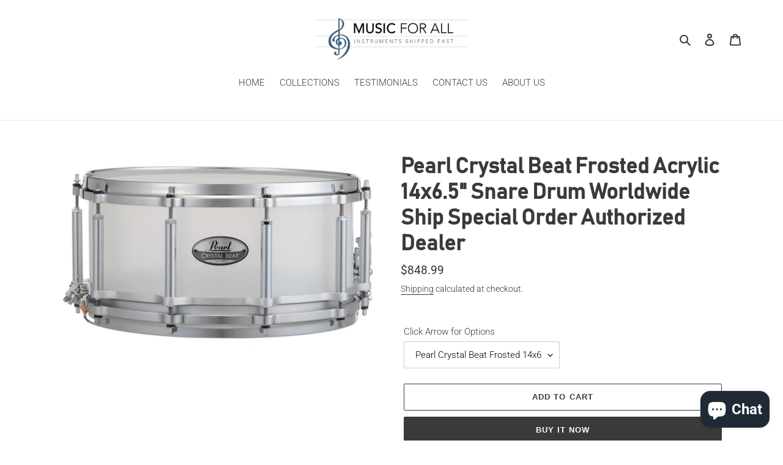

--- FILE ---
content_type: text/css
request_url: https://cdn.shopify.com/extensions/019b97ab-3dfe-7d6c-a285-54bb9cc23b93/snap-preorder-backorder-598/assets/spb.min.css
body_size: 2745
content:
/*! tailwindcss v4.1.12 | MIT License | https://tailwindcss.com */@layer properties{@supports (((-webkit-hyphens:none)) and (not (margin-trim:inline))) or ((-moz-orient:inline) and (not (color:rgb(from red r g b)))){*,:before,:after,::backdrop{--tw-scale-x:1;--tw-scale-y:1;--tw-scale-z:1;--tw-rotate-x:initial;--tw-rotate-y:initial;--tw-rotate-z:initial;--tw-skew-x:initial;--tw-skew-y:initial;--tw-space-x-reverse:0;--tw-border-style:solid;--tw-leading:initial;--tw-font-weight:initial;--tw-shadow:0 0 #0000;--tw-shadow-color:initial;--tw-shadow-alpha:100%;--tw-inset-shadow:0 0 #0000;--tw-inset-shadow-color:initial;--tw-inset-shadow-alpha:100%;--tw-ring-color:initial;--tw-ring-shadow:0 0 #0000;--tw-inset-ring-color:initial;--tw-inset-ring-shadow:0 0 #0000;--tw-ring-inset:initial;--tw-ring-offset-width:0px;--tw-ring-offset-color:#fff;--tw-ring-offset-shadow:0 0 #0000;--tw-duration:initial;--tw-outline-style:solid}}}@layer theme{:root,:host{--tw-color-red-100:oklch(93.6% .032 17.717);--tw-color-red-500:oklch(63.7% .237 25.331);--tw-color-gray-50:oklch(98.5% .002 247.839);--tw-color-gray-300:oklch(87.2% .01 258.338);--tw-color-gray-500:oklch(55.1% .027 264.364);--tw-color-gray-600:oklch(44.6% .03 256.802);--tw-color-gray-700:oklch(37.3% .034 259.733);--tw-color-gray-800:oklch(27.8% .033 256.848);--tw-color-gray-900:oklch(21% .034 264.665);--tw-color-black:#000;--tw-color-white:#fff;--tw-spacing:.25rem;--tw-text-lg:1.125rem;--tw-text-lg--line-height:calc(1.75/1.125);--tw-text-xl:1.25rem;--tw-text-xl--line-height:calc(1.75/1.25);--tw-text-2xl:1.5rem;--tw-text-2xl--line-height:calc(2/1.5);--tw-text-3xl:1.875rem;--tw-text-3xl--line-height: 1.2 ;--tw-text-6xl:3.75rem;--tw-text-6xl--line-height:1;--tw-font-weight-medium:500;--tw-font-weight-semibold:600;--tw-font-weight-bold:700;--tw-radius-md:.375rem;--tw-radius-lg:.5rem;--tw-radius-xl:.75rem;--tw-radius-2xl:1rem;--tw-animate-pulse:pulse 2s cubic-bezier(.4,0,.6,1)infinite;--tw-default-transition-duration:.15s;--tw-default-transition-timing-function:cubic-bezier(.4,0,.2,1)}}.tw\:pointer-events-none{pointer-events:none}.tw\:invisible{visibility:hidden}.tw\:absolute{position:absolute}.tw\:fixed{position:fixed}.tw\:relative{position:relative}.tw\:inset-0{inset:calc(var(--tw-spacing)*0)}.tw\:inset-1{inset:calc(var(--tw-spacing)*1)}.tw\:top-0{top:calc(var(--tw-spacing)*0)}.tw\:top-3{top:calc(var(--tw-spacing)*3)}.tw\:top-\[13px\]{top:13px}.tw\:right-3{right:calc(var(--tw-spacing)*3)}.tw\:right-\[-10px\]{right:-10px}.tw\:right-\[13px\]{right:13px}.tw\:bottom-0{bottom:calc(var(--tw-spacing)*0)}.tw\:bottom-4{bottom:calc(var(--tw-spacing)*4)}.tw\:left-0{left:calc(var(--tw-spacing)*0)}.tw\:left-1\/2{left:50%}.tw\:left-\[-1px\]{left:-1px}.tw\:z-10{z-index:10}.tw\:z-50{z-index:50}.tw\:z-\[9999\]{z-index:9999}.tw\:m-0{margin:calc(var(--tw-spacing)*0)}.tw\:mx-\[8px\]{margin-inline:8px}.tw\:mt-2{margin-top:calc(var(--tw-spacing)*2)}.tw\:mt-\[4px\]{margin-top:4px}.tw\:mt-\[8px\]{margin-top:8px}.tw\:mr-\[3px\]{margin-right:3px}.tw\:mb-\[-8px\]{margin-bottom:-8px}.tw\:ml-2{margin-left:calc(var(--tw-spacing)*2)}.tw\:ml-auto{margin-left:auto}.tw\:box-border{box-sizing:border-box}.tw\:block{display:block}.tw\:block\!{display:block!important}.tw\:flex{display:flex}.tw\:grid{display:grid}.tw\:hidden{display:none}.tw\:inline{display:inline}.tw\:h-6{height:calc(var(--tw-spacing)*6)}.tw\:h-\[8px\]{height:8px}.tw\:h-\[16px\]{height:16px}.tw\:h-\[20\],.tw\:h-\[20px\]{height:20px}.tw\:h-\[22px\]{height:22px}.tw\:h-\[28px\]{height:28px}.tw\:h-\[44px\]{height:44px}.tw\:h-\[52px\]{height:52px}.tw\:h-\[104px\]{height:104px}.tw\:h-full{height:100%}.tw\:min-h-\[50px\]{min-height:50px}.tw\:min-h-\[135px\]{min-height:135px}.tw\:w-6{width:calc(var(--tw-spacing)*6)}.tw\:w-\[1px\]{width:1px}.tw\:w-\[16px\]{width:16px}.tw\:w-\[20px\]{width:20px}.tw\:w-\[28px\]{width:28px}.tw\:w-\[48px\]{width:48px}.tw\:w-\[104px\]{width:104px}.tw\:w-auto{width:auto}.tw\:w-full{width:100%}.tw\:max-w-\[469px\]{max-width:469px}.tw\:min-w-\[40px\]{min-width:40px}.tw\:min-w-\[50px\]{min-width:50px}.tw\:flex-1{flex:1}.tw\:flex-shrink-0{flex-shrink:0}.tw\:scale-95{--tw-scale-x:95%;--tw-scale-y:95%;--tw-scale-z:95%;scale:var(--tw-scale-x)var(--tw-scale-y)}.tw\:transform{transform:var(--tw-rotate-x,)var(--tw-rotate-y,)var(--tw-rotate-z,)var(--tw-skew-x,)var(--tw-skew-y,)}.tw\:animate-pulse{animation:var(--tw-animate-pulse)}.tw\:cursor-pointer{cursor:pointer}.tw\:grid-cols-2{grid-template-columns:repeat(2,minmax(0,1fr))}.tw\:flex-col{flex-direction:column}.tw\:flex-wrap{flex-wrap:wrap}.tw\:items-center{align-items:center}.tw\:items-end{align-items:flex-end}.tw\:justify-between{justify-content:space-between}.tw\:justify-center{justify-content:center}.tw\:justify-end{justify-content:flex-end}.tw\:gap-1{gap:calc(var(--tw-spacing)*1)}.tw\:gap-2{gap:calc(var(--tw-spacing)*2)}.tw\:gap-8{gap:calc(var(--tw-spacing)*8)}.tw\:gap-\[2px\]{gap:2px}.tw\:gap-\[4px\]{gap:4px}.tw\:gap-\[8px\]{gap:8px}.tw\:gap-\[12px\]{gap:12px}.tw\:gap-\[16px\]{gap:16px}.tw\:gap-\[20px\]{gap:20px}.tw\:gap-x-\[16px\]{column-gap:16px}:where(.tw\:space-x-4>:not(:last-child)){--tw-space-x-reverse:0;margin-inline-start:calc(calc(var(--tw-spacing)*4)*var(--tw-space-x-reverse));margin-inline-end:calc(calc(var(--tw-spacing)*4)*calc(1 - var(--tw-space-x-reverse)))}:where(.tw\:space-x-\[8px\]>:not(:last-child)){--tw-space-x-reverse:0;margin-inline-start:calc(8px*var(--tw-space-x-reverse));margin-inline-end:calc(8px*calc(1 - var(--tw-space-x-reverse)))}:where(.tw\:space-x-\[16px\]>:not(:last-child)){--tw-space-x-reverse:0;margin-inline-start:calc(16px*var(--tw-space-x-reverse));margin-inline-end:calc(16px*calc(1 - var(--tw-space-x-reverse)))}.tw\:gap-y-\[8px\]{row-gap:8px}.tw\:overflow-hidden{overflow:hidden}.tw\:rounded{border-radius:.25rem}.tw\:rounded-2xl{border-radius:var(--tw-radius-2xl)}.tw\:rounded-\[8px\]{border-radius:8px}.tw\:rounded-\[10px\]{border-radius:10px}.tw\:rounded-\[12px\]{border-radius:12px}.tw\:rounded-\[16px\]{border-radius:16px}.tw\:rounded-full{border-radius:3.40282e38px}.tw\:rounded-lg{border-radius:var(--tw-radius-lg)}.tw\:rounded-md{border-radius:var(--tw-radius-md)}.tw\:rounded-xl{border-radius:var(--tw-radius-xl)}.tw\:rounded-t-\[16px\]{border-top-left-radius:16px;border-top-right-radius:16px}.tw\:rounded-r-\[4px\]{border-top-right-radius:4px;border-bottom-right-radius:4px}.tw\:border{border-style:var(--tw-border-style);border-width:1px}.tw\:border-0{border-style:var(--tw-border-style);border-width:0}.tw\:border-4{border-style:var(--tw-border-style);border-width:4px}.tw\:border-\[0\.66px\]{border-style:var(--tw-border-style);border-width:.66px}.tw\:border-t{border-top-style:var(--tw-border-style);border-top-width:1px}.tw\:border-b{border-bottom-style:var(--tw-border-style);border-bottom-width:1px}.tw\:border-l-4{border-left-style:var(--tw-border-style);border-left-width:4px}.tw\:border-none{--tw-border-style:none;border-style:none}.tw\:border-solid{--tw-border-style:solid;border-style:solid}.tw\:border-\[\#8A8A8A\]{border-color:#8a8a8a}.tw\:border-\[\#E3E3E3\],.tw\:border-\[\#e3e3e3\]{border-color:#e3e3e3}.tw\:border-gray-300{border-color:var(--tw-color-gray-300)}.tw\:border-red-500{border-color:var(--tw-color-red-500)}.tw\:bg-\[\#000\]{background-color:#000}.tw\:bg-\[\#EEE\]{background-color:#eee}.tw\:bg-\[\#F3F3F3\]{background-color:#f3f3f3}.tw\:bg-\[\#FFF1E3\]{background-color:#fff1e3}.tw\:bg-black,.tw\:bg-black\/25{background-color:var(--tw-color-black)}@supports (color:color-mix(in lab,red,red)){.tw\:bg-black\/25{background-color:color-mix(in oklab,var(--tw-color-black)25%,transparent)}}.tw\:bg-black\/50{background-color:var(--tw-color-black)}@supports (color:color-mix(in lab,red,red)){.tw\:bg-black\/50{background-color:color-mix(in oklab,var(--tw-color-black)50%,transparent)}}.tw\:bg-gray-800\/75{background-color:var(--tw-color-gray-800)}@supports (color:color-mix(in lab,red,red)){.tw\:bg-gray-800\/75{background-color:color-mix(in oklab,var(--tw-color-gray-800)75%,transparent)}}.tw\:bg-inherit{background-color:inherit}.tw\:bg-red-100\!{background-color:var(--tw-color-red-100)!important}.tw\:bg-transparent{background-color:#0000}.tw\:bg-white{background-color:var(--tw-color-white)}.tw\:object-cover{object-fit:cover}.tw\:object-center{object-position:center}.tw\:p-0{padding:calc(var(--tw-spacing)*0)}.tw\:p-4{padding:calc(var(--tw-spacing)*4)}.tw\:p-\[8px\]{padding:8px}.tw\:p-\[12px\]{padding:12px}.tw\:p-\[16px\]{padding:16px}.tw\:p-\[24px\]{padding:24px}.tw\:px-\[12px\]{padding-inline:12px}.tw\:px-\[16px\]{padding-inline:16px}.tw\:px-\[20px\]{padding-inline:20px}.tw\:px-\[24px\]{padding-inline:24px}.tw\:py-\[4px\]{padding-block:4px}.tw\:py-\[6px\]{padding-block:6px}.tw\:py-\[8px\]{padding-block:8px}.tw\:py-\[12px\]{padding-block:12px}.tw\:py-\[16px\]{padding-block:16px}.tw\:pt-\[4px\]{padding-top:4px}.tw\:pr-\[4px\]{padding-right:4px}.tw\:pr-\[8px\]{padding-right:8px}.tw\:pl-\[12px\]{padding-left:12px}.tw\:text-center{text-align:center}.tw\:text-left{text-align:left}.tw\:text-2xl{font-size:var(--tw-text-2xl);line-height:var(--tw-leading,var(--tw-text-2xl--line-height))}.tw\:text-3xl{font-size:var(--tw-text-3xl);line-height:var(--tw-leading,var(--tw-text-3xl--line-height))}.tw\:text-6xl{font-size:var(--tw-text-6xl);line-height:var(--tw-leading,var(--tw-text-6xl--line-height))}.tw\:text-lg{font-size:var(--tw-text-lg);line-height:var(--tw-leading,var(--tw-text-lg--line-height))}.tw\:text-xl{font-size:var(--tw-text-xl);line-height:var(--tw-leading,var(--tw-text-xl--line-height))}.tw\:text-\[13px\]{font-size:13px}.tw\:text-\[14px\]{font-size:14px}.tw\:text-\[16px\]{font-size:16px}.tw\:text-\[20px\]{font-size:20px}.tw\:leading-\[20px\]{--tw-leading:20px;line-height:20px}.tw\:leading-none{--tw-leading:1;line-height:1}.tw\:font-\[400\]{--tw-font-weight:400;font-weight:400}.tw\:font-\[450\]{--tw-font-weight:450;font-weight:450}.tw\:font-\[500\]{--tw-font-weight:500;font-weight:500}.tw\:font-\[550\]{--tw-font-weight:550;font-weight:550}.tw\:font-\[600\]{--tw-font-weight:600;font-weight:600}.tw\:font-\[650\]{--tw-font-weight:650;font-weight:650}.tw\:font-bold{--tw-font-weight:var(--tw-font-weight-bold);font-weight:var(--tw-font-weight-bold)}.tw\:font-medium{--tw-font-weight:var(--tw-font-weight-medium);font-weight:var(--tw-font-weight-medium)}.tw\:font-semibold{--tw-font-weight:var(--tw-font-weight-semibold);font-weight:var(--tw-font-weight-semibold)}.tw\:break-words{overflow-wrap:break-word}.tw\:whitespace-nowrap{white-space:nowrap}.tw\:whitespace-pre{white-space:pre}.tw\:text-\[\#8e1f0b\]{color:#8e1f0b}.tw\:text-\[\#616161\]{color:#616161}.tw\:text-black{color:var(--tw-color-black)}.tw\:text-gray-500{color:var(--tw-color-gray-500)}.tw\:text-gray-600{color:var(--tw-color-gray-600)}.tw\:text-white{color:var(--tw-color-white)}.tw\:line-through{text-decoration-line:line-through}.tw\:opacity-0{opacity:0}.tw\:opacity-50{opacity:.5}.tw\:opacity-60{opacity:.6}.tw\:opacity-100{opacity:1}.tw\:shadow-lg{--tw-shadow:0 10px 15px -3px var(--tw-shadow-color,#0000001a),0 4px 6px -4px var(--tw-shadow-color,#0000001a);box-shadow:var(--tw-inset-shadow),var(--tw-inset-ring-shadow),var(--tw-ring-offset-shadow),var(--tw-ring-shadow),var(--tw-shadow)}.tw\:shadow-md{--tw-shadow:0 4px 6px -1px var(--tw-shadow-color,#0000001a),0 2px 4px -2px var(--tw-shadow-color,#0000001a);box-shadow:var(--tw-inset-shadow),var(--tw-inset-ring-shadow),var(--tw-ring-offset-shadow),var(--tw-ring-shadow),var(--tw-shadow)}.tw\:shadow-shopify-card{box-shadow:0 1px #1a1a1a12,inset 1px 0 #00000021,inset -1px 0 #00000021,inset 0 -1px #0000002b,inset 0 1px #cccccc80}.tw\:transition-all{transition-property:all;transition-timing-function:var(--tw-ease,var(--tw-default-transition-timing-function));transition-duration:var(--tw-duration,var(--tw-default-transition-duration))}.tw\:transition-colors{transition-property:color,background-color,border-color,outline-color,text-decoration-color,fill,stroke,--tw-gradient-from,--tw-gradient-via,--tw-gradient-to;transition-timing-function:var(--tw-ease,var(--tw-default-transition-timing-function));transition-duration:var(--tw-duration,var(--tw-default-transition-duration))}.tw\:transition-opacity{transition-property:opacity;transition-timing-function:var(--tw-ease,var(--tw-default-transition-timing-function));transition-duration:var(--tw-duration,var(--tw-default-transition-duration))}.tw\:duration-150{--tw-duration:.15s;transition-duration:.15s}.tw\:duration-200{--tw-duration:.2s;transition-duration:.2s}.tw\:duration-300{--tw-duration:.3s;transition-duration:.3s}.tw\:duration-500{--tw-duration:.5s;transition-duration:.5s}.tw\:outline-none{--tw-outline-style:none;outline-style:none}.tw\:select-none{-webkit-user-select:none;user-select:none}:is(.tw\:\*\:col-span-1>*){grid-column:span 1/span 1}.tw\:first\:rounded-t-xl:first-child{border-top-left-radius:var(--tw-radius-xl);border-top-right-radius:var(--tw-radius-xl)}.tw\:last\:rounded-b-xl:last-child{border-bottom-right-radius:var(--tw-radius-xl);border-bottom-left-radius:var(--tw-radius-xl)}@media (hover:hover){.tw\:hover\:bg-gray-50:hover{background-color:var(--tw-color-gray-50)}.tw\:hover\:text-gray-700:hover{color:var(--tw-color-gray-700)}.tw\:hover\:text-gray-900:hover{color:var(--tw-color-gray-900)}}.tw\:focus\:outline-none:focus{--tw-outline-style:none;outline-style:none}.tw\:focus-visible\:shadow-none:focus-visible{--tw-shadow:0 0 #0000;box-shadow:var(--tw-inset-shadow),var(--tw-inset-ring-shadow),var(--tw-ring-offset-shadow),var(--tw-ring-shadow),var(--tw-shadow)}.tw\:focus-visible\:outline-0:focus-visible{outline-style:var(--tw-outline-style);outline-width:0}.tw\:focus-visible\:outline-offset-0:focus-visible{outline-offset:0px}.tw\:focus-visible\:outline-transparent:focus-visible{outline-color:#0000}@layer base{button,input{font-family:inherit}}@property --tw-scale-x{syntax:"*";inherits:false;initial-value:1}@property --tw-scale-y{syntax:"*";inherits:false;initial-value:1}@property --tw-scale-z{syntax:"*";inherits:false;initial-value:1}@property --tw-rotate-x{syntax:"*";inherits:false}@property --tw-rotate-y{syntax:"*";inherits:false}@property --tw-rotate-z{syntax:"*";inherits:false}@property --tw-skew-x{syntax:"*";inherits:false}@property --tw-skew-y{syntax:"*";inherits:false}@property --tw-space-x-reverse{syntax:"*";inherits:false;initial-value:0}@property --tw-border-style{syntax:"*";inherits:false;initial-value:solid}@property --tw-leading{syntax:"*";inherits:false}@property --tw-font-weight{syntax:"*";inherits:false}@property --tw-shadow{syntax:"*";inherits:false;initial-value:0 0 #0000}@property --tw-shadow-color{syntax:"*";inherits:false}@property --tw-shadow-alpha{syntax:"<percentage>";inherits:false;initial-value:100%}@property --tw-inset-shadow{syntax:"*";inherits:false;initial-value:0 0 #0000}@property --tw-inset-shadow-color{syntax:"*";inherits:false}@property --tw-inset-shadow-alpha{syntax:"<percentage>";inherits:false;initial-value:100%}@property --tw-ring-color{syntax:"*";inherits:false}@property --tw-ring-shadow{syntax:"*";inherits:false;initial-value:0 0 #0000}@property --tw-inset-ring-color{syntax:"*";inherits:false}@property --tw-inset-ring-shadow{syntax:"*";inherits:false;initial-value:0 0 #0000}@property --tw-ring-inset{syntax:"*";inherits:false}@property --tw-ring-offset-width{syntax:"<length>";inherits:false;initial-value:0}@property --tw-ring-offset-color{syntax:"*";inherits:false;initial-value:#fff}@property --tw-ring-offset-shadow{syntax:"*";inherits:false;initial-value:0 0 #0000}@property --tw-duration{syntax:"*";inherits:false}@property --tw-outline-style{syntax:"*";inherits:false;initial-value:solid}@keyframes pulse{50%{opacity:.5}}
